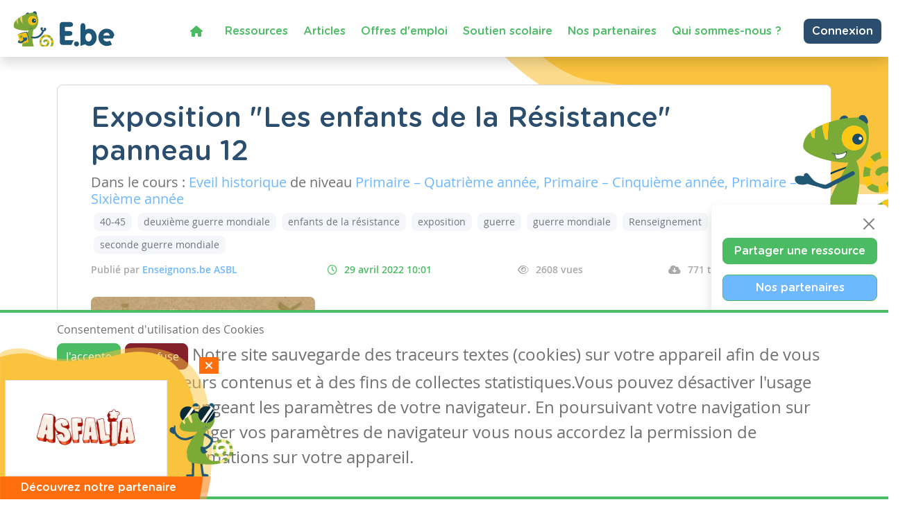

--- FILE ---
content_type: text/html; charset=utf-8
request_url: https://www.google.com/recaptcha/api2/anchor?ar=1&k=6LdVV3IcAAAAACraZeK1nL_L0H2Hm7WDPob9zAlT&co=aHR0cHM6Ly93d3cuZW5zZWlnbm9ucy5iZTo0NDM.&hl=en&v=PoyoqOPhxBO7pBk68S4YbpHZ&size=invisible&anchor-ms=20000&execute-ms=30000&cb=ll66nndniqmd
body_size: 48496
content:
<!DOCTYPE HTML><html dir="ltr" lang="en"><head><meta http-equiv="Content-Type" content="text/html; charset=UTF-8">
<meta http-equiv="X-UA-Compatible" content="IE=edge">
<title>reCAPTCHA</title>
<style type="text/css">
/* cyrillic-ext */
@font-face {
  font-family: 'Roboto';
  font-style: normal;
  font-weight: 400;
  font-stretch: 100%;
  src: url(//fonts.gstatic.com/s/roboto/v48/KFO7CnqEu92Fr1ME7kSn66aGLdTylUAMa3GUBHMdazTgWw.woff2) format('woff2');
  unicode-range: U+0460-052F, U+1C80-1C8A, U+20B4, U+2DE0-2DFF, U+A640-A69F, U+FE2E-FE2F;
}
/* cyrillic */
@font-face {
  font-family: 'Roboto';
  font-style: normal;
  font-weight: 400;
  font-stretch: 100%;
  src: url(//fonts.gstatic.com/s/roboto/v48/KFO7CnqEu92Fr1ME7kSn66aGLdTylUAMa3iUBHMdazTgWw.woff2) format('woff2');
  unicode-range: U+0301, U+0400-045F, U+0490-0491, U+04B0-04B1, U+2116;
}
/* greek-ext */
@font-face {
  font-family: 'Roboto';
  font-style: normal;
  font-weight: 400;
  font-stretch: 100%;
  src: url(//fonts.gstatic.com/s/roboto/v48/KFO7CnqEu92Fr1ME7kSn66aGLdTylUAMa3CUBHMdazTgWw.woff2) format('woff2');
  unicode-range: U+1F00-1FFF;
}
/* greek */
@font-face {
  font-family: 'Roboto';
  font-style: normal;
  font-weight: 400;
  font-stretch: 100%;
  src: url(//fonts.gstatic.com/s/roboto/v48/KFO7CnqEu92Fr1ME7kSn66aGLdTylUAMa3-UBHMdazTgWw.woff2) format('woff2');
  unicode-range: U+0370-0377, U+037A-037F, U+0384-038A, U+038C, U+038E-03A1, U+03A3-03FF;
}
/* math */
@font-face {
  font-family: 'Roboto';
  font-style: normal;
  font-weight: 400;
  font-stretch: 100%;
  src: url(//fonts.gstatic.com/s/roboto/v48/KFO7CnqEu92Fr1ME7kSn66aGLdTylUAMawCUBHMdazTgWw.woff2) format('woff2');
  unicode-range: U+0302-0303, U+0305, U+0307-0308, U+0310, U+0312, U+0315, U+031A, U+0326-0327, U+032C, U+032F-0330, U+0332-0333, U+0338, U+033A, U+0346, U+034D, U+0391-03A1, U+03A3-03A9, U+03B1-03C9, U+03D1, U+03D5-03D6, U+03F0-03F1, U+03F4-03F5, U+2016-2017, U+2034-2038, U+203C, U+2040, U+2043, U+2047, U+2050, U+2057, U+205F, U+2070-2071, U+2074-208E, U+2090-209C, U+20D0-20DC, U+20E1, U+20E5-20EF, U+2100-2112, U+2114-2115, U+2117-2121, U+2123-214F, U+2190, U+2192, U+2194-21AE, U+21B0-21E5, U+21F1-21F2, U+21F4-2211, U+2213-2214, U+2216-22FF, U+2308-230B, U+2310, U+2319, U+231C-2321, U+2336-237A, U+237C, U+2395, U+239B-23B7, U+23D0, U+23DC-23E1, U+2474-2475, U+25AF, U+25B3, U+25B7, U+25BD, U+25C1, U+25CA, U+25CC, U+25FB, U+266D-266F, U+27C0-27FF, U+2900-2AFF, U+2B0E-2B11, U+2B30-2B4C, U+2BFE, U+3030, U+FF5B, U+FF5D, U+1D400-1D7FF, U+1EE00-1EEFF;
}
/* symbols */
@font-face {
  font-family: 'Roboto';
  font-style: normal;
  font-weight: 400;
  font-stretch: 100%;
  src: url(//fonts.gstatic.com/s/roboto/v48/KFO7CnqEu92Fr1ME7kSn66aGLdTylUAMaxKUBHMdazTgWw.woff2) format('woff2');
  unicode-range: U+0001-000C, U+000E-001F, U+007F-009F, U+20DD-20E0, U+20E2-20E4, U+2150-218F, U+2190, U+2192, U+2194-2199, U+21AF, U+21E6-21F0, U+21F3, U+2218-2219, U+2299, U+22C4-22C6, U+2300-243F, U+2440-244A, U+2460-24FF, U+25A0-27BF, U+2800-28FF, U+2921-2922, U+2981, U+29BF, U+29EB, U+2B00-2BFF, U+4DC0-4DFF, U+FFF9-FFFB, U+10140-1018E, U+10190-1019C, U+101A0, U+101D0-101FD, U+102E0-102FB, U+10E60-10E7E, U+1D2C0-1D2D3, U+1D2E0-1D37F, U+1F000-1F0FF, U+1F100-1F1AD, U+1F1E6-1F1FF, U+1F30D-1F30F, U+1F315, U+1F31C, U+1F31E, U+1F320-1F32C, U+1F336, U+1F378, U+1F37D, U+1F382, U+1F393-1F39F, U+1F3A7-1F3A8, U+1F3AC-1F3AF, U+1F3C2, U+1F3C4-1F3C6, U+1F3CA-1F3CE, U+1F3D4-1F3E0, U+1F3ED, U+1F3F1-1F3F3, U+1F3F5-1F3F7, U+1F408, U+1F415, U+1F41F, U+1F426, U+1F43F, U+1F441-1F442, U+1F444, U+1F446-1F449, U+1F44C-1F44E, U+1F453, U+1F46A, U+1F47D, U+1F4A3, U+1F4B0, U+1F4B3, U+1F4B9, U+1F4BB, U+1F4BF, U+1F4C8-1F4CB, U+1F4D6, U+1F4DA, U+1F4DF, U+1F4E3-1F4E6, U+1F4EA-1F4ED, U+1F4F7, U+1F4F9-1F4FB, U+1F4FD-1F4FE, U+1F503, U+1F507-1F50B, U+1F50D, U+1F512-1F513, U+1F53E-1F54A, U+1F54F-1F5FA, U+1F610, U+1F650-1F67F, U+1F687, U+1F68D, U+1F691, U+1F694, U+1F698, U+1F6AD, U+1F6B2, U+1F6B9-1F6BA, U+1F6BC, U+1F6C6-1F6CF, U+1F6D3-1F6D7, U+1F6E0-1F6EA, U+1F6F0-1F6F3, U+1F6F7-1F6FC, U+1F700-1F7FF, U+1F800-1F80B, U+1F810-1F847, U+1F850-1F859, U+1F860-1F887, U+1F890-1F8AD, U+1F8B0-1F8BB, U+1F8C0-1F8C1, U+1F900-1F90B, U+1F93B, U+1F946, U+1F984, U+1F996, U+1F9E9, U+1FA00-1FA6F, U+1FA70-1FA7C, U+1FA80-1FA89, U+1FA8F-1FAC6, U+1FACE-1FADC, U+1FADF-1FAE9, U+1FAF0-1FAF8, U+1FB00-1FBFF;
}
/* vietnamese */
@font-face {
  font-family: 'Roboto';
  font-style: normal;
  font-weight: 400;
  font-stretch: 100%;
  src: url(//fonts.gstatic.com/s/roboto/v48/KFO7CnqEu92Fr1ME7kSn66aGLdTylUAMa3OUBHMdazTgWw.woff2) format('woff2');
  unicode-range: U+0102-0103, U+0110-0111, U+0128-0129, U+0168-0169, U+01A0-01A1, U+01AF-01B0, U+0300-0301, U+0303-0304, U+0308-0309, U+0323, U+0329, U+1EA0-1EF9, U+20AB;
}
/* latin-ext */
@font-face {
  font-family: 'Roboto';
  font-style: normal;
  font-weight: 400;
  font-stretch: 100%;
  src: url(//fonts.gstatic.com/s/roboto/v48/KFO7CnqEu92Fr1ME7kSn66aGLdTylUAMa3KUBHMdazTgWw.woff2) format('woff2');
  unicode-range: U+0100-02BA, U+02BD-02C5, U+02C7-02CC, U+02CE-02D7, U+02DD-02FF, U+0304, U+0308, U+0329, U+1D00-1DBF, U+1E00-1E9F, U+1EF2-1EFF, U+2020, U+20A0-20AB, U+20AD-20C0, U+2113, U+2C60-2C7F, U+A720-A7FF;
}
/* latin */
@font-face {
  font-family: 'Roboto';
  font-style: normal;
  font-weight: 400;
  font-stretch: 100%;
  src: url(//fonts.gstatic.com/s/roboto/v48/KFO7CnqEu92Fr1ME7kSn66aGLdTylUAMa3yUBHMdazQ.woff2) format('woff2');
  unicode-range: U+0000-00FF, U+0131, U+0152-0153, U+02BB-02BC, U+02C6, U+02DA, U+02DC, U+0304, U+0308, U+0329, U+2000-206F, U+20AC, U+2122, U+2191, U+2193, U+2212, U+2215, U+FEFF, U+FFFD;
}
/* cyrillic-ext */
@font-face {
  font-family: 'Roboto';
  font-style: normal;
  font-weight: 500;
  font-stretch: 100%;
  src: url(//fonts.gstatic.com/s/roboto/v48/KFO7CnqEu92Fr1ME7kSn66aGLdTylUAMa3GUBHMdazTgWw.woff2) format('woff2');
  unicode-range: U+0460-052F, U+1C80-1C8A, U+20B4, U+2DE0-2DFF, U+A640-A69F, U+FE2E-FE2F;
}
/* cyrillic */
@font-face {
  font-family: 'Roboto';
  font-style: normal;
  font-weight: 500;
  font-stretch: 100%;
  src: url(//fonts.gstatic.com/s/roboto/v48/KFO7CnqEu92Fr1ME7kSn66aGLdTylUAMa3iUBHMdazTgWw.woff2) format('woff2');
  unicode-range: U+0301, U+0400-045F, U+0490-0491, U+04B0-04B1, U+2116;
}
/* greek-ext */
@font-face {
  font-family: 'Roboto';
  font-style: normal;
  font-weight: 500;
  font-stretch: 100%;
  src: url(//fonts.gstatic.com/s/roboto/v48/KFO7CnqEu92Fr1ME7kSn66aGLdTylUAMa3CUBHMdazTgWw.woff2) format('woff2');
  unicode-range: U+1F00-1FFF;
}
/* greek */
@font-face {
  font-family: 'Roboto';
  font-style: normal;
  font-weight: 500;
  font-stretch: 100%;
  src: url(//fonts.gstatic.com/s/roboto/v48/KFO7CnqEu92Fr1ME7kSn66aGLdTylUAMa3-UBHMdazTgWw.woff2) format('woff2');
  unicode-range: U+0370-0377, U+037A-037F, U+0384-038A, U+038C, U+038E-03A1, U+03A3-03FF;
}
/* math */
@font-face {
  font-family: 'Roboto';
  font-style: normal;
  font-weight: 500;
  font-stretch: 100%;
  src: url(//fonts.gstatic.com/s/roboto/v48/KFO7CnqEu92Fr1ME7kSn66aGLdTylUAMawCUBHMdazTgWw.woff2) format('woff2');
  unicode-range: U+0302-0303, U+0305, U+0307-0308, U+0310, U+0312, U+0315, U+031A, U+0326-0327, U+032C, U+032F-0330, U+0332-0333, U+0338, U+033A, U+0346, U+034D, U+0391-03A1, U+03A3-03A9, U+03B1-03C9, U+03D1, U+03D5-03D6, U+03F0-03F1, U+03F4-03F5, U+2016-2017, U+2034-2038, U+203C, U+2040, U+2043, U+2047, U+2050, U+2057, U+205F, U+2070-2071, U+2074-208E, U+2090-209C, U+20D0-20DC, U+20E1, U+20E5-20EF, U+2100-2112, U+2114-2115, U+2117-2121, U+2123-214F, U+2190, U+2192, U+2194-21AE, U+21B0-21E5, U+21F1-21F2, U+21F4-2211, U+2213-2214, U+2216-22FF, U+2308-230B, U+2310, U+2319, U+231C-2321, U+2336-237A, U+237C, U+2395, U+239B-23B7, U+23D0, U+23DC-23E1, U+2474-2475, U+25AF, U+25B3, U+25B7, U+25BD, U+25C1, U+25CA, U+25CC, U+25FB, U+266D-266F, U+27C0-27FF, U+2900-2AFF, U+2B0E-2B11, U+2B30-2B4C, U+2BFE, U+3030, U+FF5B, U+FF5D, U+1D400-1D7FF, U+1EE00-1EEFF;
}
/* symbols */
@font-face {
  font-family: 'Roboto';
  font-style: normal;
  font-weight: 500;
  font-stretch: 100%;
  src: url(//fonts.gstatic.com/s/roboto/v48/KFO7CnqEu92Fr1ME7kSn66aGLdTylUAMaxKUBHMdazTgWw.woff2) format('woff2');
  unicode-range: U+0001-000C, U+000E-001F, U+007F-009F, U+20DD-20E0, U+20E2-20E4, U+2150-218F, U+2190, U+2192, U+2194-2199, U+21AF, U+21E6-21F0, U+21F3, U+2218-2219, U+2299, U+22C4-22C6, U+2300-243F, U+2440-244A, U+2460-24FF, U+25A0-27BF, U+2800-28FF, U+2921-2922, U+2981, U+29BF, U+29EB, U+2B00-2BFF, U+4DC0-4DFF, U+FFF9-FFFB, U+10140-1018E, U+10190-1019C, U+101A0, U+101D0-101FD, U+102E0-102FB, U+10E60-10E7E, U+1D2C0-1D2D3, U+1D2E0-1D37F, U+1F000-1F0FF, U+1F100-1F1AD, U+1F1E6-1F1FF, U+1F30D-1F30F, U+1F315, U+1F31C, U+1F31E, U+1F320-1F32C, U+1F336, U+1F378, U+1F37D, U+1F382, U+1F393-1F39F, U+1F3A7-1F3A8, U+1F3AC-1F3AF, U+1F3C2, U+1F3C4-1F3C6, U+1F3CA-1F3CE, U+1F3D4-1F3E0, U+1F3ED, U+1F3F1-1F3F3, U+1F3F5-1F3F7, U+1F408, U+1F415, U+1F41F, U+1F426, U+1F43F, U+1F441-1F442, U+1F444, U+1F446-1F449, U+1F44C-1F44E, U+1F453, U+1F46A, U+1F47D, U+1F4A3, U+1F4B0, U+1F4B3, U+1F4B9, U+1F4BB, U+1F4BF, U+1F4C8-1F4CB, U+1F4D6, U+1F4DA, U+1F4DF, U+1F4E3-1F4E6, U+1F4EA-1F4ED, U+1F4F7, U+1F4F9-1F4FB, U+1F4FD-1F4FE, U+1F503, U+1F507-1F50B, U+1F50D, U+1F512-1F513, U+1F53E-1F54A, U+1F54F-1F5FA, U+1F610, U+1F650-1F67F, U+1F687, U+1F68D, U+1F691, U+1F694, U+1F698, U+1F6AD, U+1F6B2, U+1F6B9-1F6BA, U+1F6BC, U+1F6C6-1F6CF, U+1F6D3-1F6D7, U+1F6E0-1F6EA, U+1F6F0-1F6F3, U+1F6F7-1F6FC, U+1F700-1F7FF, U+1F800-1F80B, U+1F810-1F847, U+1F850-1F859, U+1F860-1F887, U+1F890-1F8AD, U+1F8B0-1F8BB, U+1F8C0-1F8C1, U+1F900-1F90B, U+1F93B, U+1F946, U+1F984, U+1F996, U+1F9E9, U+1FA00-1FA6F, U+1FA70-1FA7C, U+1FA80-1FA89, U+1FA8F-1FAC6, U+1FACE-1FADC, U+1FADF-1FAE9, U+1FAF0-1FAF8, U+1FB00-1FBFF;
}
/* vietnamese */
@font-face {
  font-family: 'Roboto';
  font-style: normal;
  font-weight: 500;
  font-stretch: 100%;
  src: url(//fonts.gstatic.com/s/roboto/v48/KFO7CnqEu92Fr1ME7kSn66aGLdTylUAMa3OUBHMdazTgWw.woff2) format('woff2');
  unicode-range: U+0102-0103, U+0110-0111, U+0128-0129, U+0168-0169, U+01A0-01A1, U+01AF-01B0, U+0300-0301, U+0303-0304, U+0308-0309, U+0323, U+0329, U+1EA0-1EF9, U+20AB;
}
/* latin-ext */
@font-face {
  font-family: 'Roboto';
  font-style: normal;
  font-weight: 500;
  font-stretch: 100%;
  src: url(//fonts.gstatic.com/s/roboto/v48/KFO7CnqEu92Fr1ME7kSn66aGLdTylUAMa3KUBHMdazTgWw.woff2) format('woff2');
  unicode-range: U+0100-02BA, U+02BD-02C5, U+02C7-02CC, U+02CE-02D7, U+02DD-02FF, U+0304, U+0308, U+0329, U+1D00-1DBF, U+1E00-1E9F, U+1EF2-1EFF, U+2020, U+20A0-20AB, U+20AD-20C0, U+2113, U+2C60-2C7F, U+A720-A7FF;
}
/* latin */
@font-face {
  font-family: 'Roboto';
  font-style: normal;
  font-weight: 500;
  font-stretch: 100%;
  src: url(//fonts.gstatic.com/s/roboto/v48/KFO7CnqEu92Fr1ME7kSn66aGLdTylUAMa3yUBHMdazQ.woff2) format('woff2');
  unicode-range: U+0000-00FF, U+0131, U+0152-0153, U+02BB-02BC, U+02C6, U+02DA, U+02DC, U+0304, U+0308, U+0329, U+2000-206F, U+20AC, U+2122, U+2191, U+2193, U+2212, U+2215, U+FEFF, U+FFFD;
}
/* cyrillic-ext */
@font-face {
  font-family: 'Roboto';
  font-style: normal;
  font-weight: 900;
  font-stretch: 100%;
  src: url(//fonts.gstatic.com/s/roboto/v48/KFO7CnqEu92Fr1ME7kSn66aGLdTylUAMa3GUBHMdazTgWw.woff2) format('woff2');
  unicode-range: U+0460-052F, U+1C80-1C8A, U+20B4, U+2DE0-2DFF, U+A640-A69F, U+FE2E-FE2F;
}
/* cyrillic */
@font-face {
  font-family: 'Roboto';
  font-style: normal;
  font-weight: 900;
  font-stretch: 100%;
  src: url(//fonts.gstatic.com/s/roboto/v48/KFO7CnqEu92Fr1ME7kSn66aGLdTylUAMa3iUBHMdazTgWw.woff2) format('woff2');
  unicode-range: U+0301, U+0400-045F, U+0490-0491, U+04B0-04B1, U+2116;
}
/* greek-ext */
@font-face {
  font-family: 'Roboto';
  font-style: normal;
  font-weight: 900;
  font-stretch: 100%;
  src: url(//fonts.gstatic.com/s/roboto/v48/KFO7CnqEu92Fr1ME7kSn66aGLdTylUAMa3CUBHMdazTgWw.woff2) format('woff2');
  unicode-range: U+1F00-1FFF;
}
/* greek */
@font-face {
  font-family: 'Roboto';
  font-style: normal;
  font-weight: 900;
  font-stretch: 100%;
  src: url(//fonts.gstatic.com/s/roboto/v48/KFO7CnqEu92Fr1ME7kSn66aGLdTylUAMa3-UBHMdazTgWw.woff2) format('woff2');
  unicode-range: U+0370-0377, U+037A-037F, U+0384-038A, U+038C, U+038E-03A1, U+03A3-03FF;
}
/* math */
@font-face {
  font-family: 'Roboto';
  font-style: normal;
  font-weight: 900;
  font-stretch: 100%;
  src: url(//fonts.gstatic.com/s/roboto/v48/KFO7CnqEu92Fr1ME7kSn66aGLdTylUAMawCUBHMdazTgWw.woff2) format('woff2');
  unicode-range: U+0302-0303, U+0305, U+0307-0308, U+0310, U+0312, U+0315, U+031A, U+0326-0327, U+032C, U+032F-0330, U+0332-0333, U+0338, U+033A, U+0346, U+034D, U+0391-03A1, U+03A3-03A9, U+03B1-03C9, U+03D1, U+03D5-03D6, U+03F0-03F1, U+03F4-03F5, U+2016-2017, U+2034-2038, U+203C, U+2040, U+2043, U+2047, U+2050, U+2057, U+205F, U+2070-2071, U+2074-208E, U+2090-209C, U+20D0-20DC, U+20E1, U+20E5-20EF, U+2100-2112, U+2114-2115, U+2117-2121, U+2123-214F, U+2190, U+2192, U+2194-21AE, U+21B0-21E5, U+21F1-21F2, U+21F4-2211, U+2213-2214, U+2216-22FF, U+2308-230B, U+2310, U+2319, U+231C-2321, U+2336-237A, U+237C, U+2395, U+239B-23B7, U+23D0, U+23DC-23E1, U+2474-2475, U+25AF, U+25B3, U+25B7, U+25BD, U+25C1, U+25CA, U+25CC, U+25FB, U+266D-266F, U+27C0-27FF, U+2900-2AFF, U+2B0E-2B11, U+2B30-2B4C, U+2BFE, U+3030, U+FF5B, U+FF5D, U+1D400-1D7FF, U+1EE00-1EEFF;
}
/* symbols */
@font-face {
  font-family: 'Roboto';
  font-style: normal;
  font-weight: 900;
  font-stretch: 100%;
  src: url(//fonts.gstatic.com/s/roboto/v48/KFO7CnqEu92Fr1ME7kSn66aGLdTylUAMaxKUBHMdazTgWw.woff2) format('woff2');
  unicode-range: U+0001-000C, U+000E-001F, U+007F-009F, U+20DD-20E0, U+20E2-20E4, U+2150-218F, U+2190, U+2192, U+2194-2199, U+21AF, U+21E6-21F0, U+21F3, U+2218-2219, U+2299, U+22C4-22C6, U+2300-243F, U+2440-244A, U+2460-24FF, U+25A0-27BF, U+2800-28FF, U+2921-2922, U+2981, U+29BF, U+29EB, U+2B00-2BFF, U+4DC0-4DFF, U+FFF9-FFFB, U+10140-1018E, U+10190-1019C, U+101A0, U+101D0-101FD, U+102E0-102FB, U+10E60-10E7E, U+1D2C0-1D2D3, U+1D2E0-1D37F, U+1F000-1F0FF, U+1F100-1F1AD, U+1F1E6-1F1FF, U+1F30D-1F30F, U+1F315, U+1F31C, U+1F31E, U+1F320-1F32C, U+1F336, U+1F378, U+1F37D, U+1F382, U+1F393-1F39F, U+1F3A7-1F3A8, U+1F3AC-1F3AF, U+1F3C2, U+1F3C4-1F3C6, U+1F3CA-1F3CE, U+1F3D4-1F3E0, U+1F3ED, U+1F3F1-1F3F3, U+1F3F5-1F3F7, U+1F408, U+1F415, U+1F41F, U+1F426, U+1F43F, U+1F441-1F442, U+1F444, U+1F446-1F449, U+1F44C-1F44E, U+1F453, U+1F46A, U+1F47D, U+1F4A3, U+1F4B0, U+1F4B3, U+1F4B9, U+1F4BB, U+1F4BF, U+1F4C8-1F4CB, U+1F4D6, U+1F4DA, U+1F4DF, U+1F4E3-1F4E6, U+1F4EA-1F4ED, U+1F4F7, U+1F4F9-1F4FB, U+1F4FD-1F4FE, U+1F503, U+1F507-1F50B, U+1F50D, U+1F512-1F513, U+1F53E-1F54A, U+1F54F-1F5FA, U+1F610, U+1F650-1F67F, U+1F687, U+1F68D, U+1F691, U+1F694, U+1F698, U+1F6AD, U+1F6B2, U+1F6B9-1F6BA, U+1F6BC, U+1F6C6-1F6CF, U+1F6D3-1F6D7, U+1F6E0-1F6EA, U+1F6F0-1F6F3, U+1F6F7-1F6FC, U+1F700-1F7FF, U+1F800-1F80B, U+1F810-1F847, U+1F850-1F859, U+1F860-1F887, U+1F890-1F8AD, U+1F8B0-1F8BB, U+1F8C0-1F8C1, U+1F900-1F90B, U+1F93B, U+1F946, U+1F984, U+1F996, U+1F9E9, U+1FA00-1FA6F, U+1FA70-1FA7C, U+1FA80-1FA89, U+1FA8F-1FAC6, U+1FACE-1FADC, U+1FADF-1FAE9, U+1FAF0-1FAF8, U+1FB00-1FBFF;
}
/* vietnamese */
@font-face {
  font-family: 'Roboto';
  font-style: normal;
  font-weight: 900;
  font-stretch: 100%;
  src: url(//fonts.gstatic.com/s/roboto/v48/KFO7CnqEu92Fr1ME7kSn66aGLdTylUAMa3OUBHMdazTgWw.woff2) format('woff2');
  unicode-range: U+0102-0103, U+0110-0111, U+0128-0129, U+0168-0169, U+01A0-01A1, U+01AF-01B0, U+0300-0301, U+0303-0304, U+0308-0309, U+0323, U+0329, U+1EA0-1EF9, U+20AB;
}
/* latin-ext */
@font-face {
  font-family: 'Roboto';
  font-style: normal;
  font-weight: 900;
  font-stretch: 100%;
  src: url(//fonts.gstatic.com/s/roboto/v48/KFO7CnqEu92Fr1ME7kSn66aGLdTylUAMa3KUBHMdazTgWw.woff2) format('woff2');
  unicode-range: U+0100-02BA, U+02BD-02C5, U+02C7-02CC, U+02CE-02D7, U+02DD-02FF, U+0304, U+0308, U+0329, U+1D00-1DBF, U+1E00-1E9F, U+1EF2-1EFF, U+2020, U+20A0-20AB, U+20AD-20C0, U+2113, U+2C60-2C7F, U+A720-A7FF;
}
/* latin */
@font-face {
  font-family: 'Roboto';
  font-style: normal;
  font-weight: 900;
  font-stretch: 100%;
  src: url(//fonts.gstatic.com/s/roboto/v48/KFO7CnqEu92Fr1ME7kSn66aGLdTylUAMa3yUBHMdazQ.woff2) format('woff2');
  unicode-range: U+0000-00FF, U+0131, U+0152-0153, U+02BB-02BC, U+02C6, U+02DA, U+02DC, U+0304, U+0308, U+0329, U+2000-206F, U+20AC, U+2122, U+2191, U+2193, U+2212, U+2215, U+FEFF, U+FFFD;
}

</style>
<link rel="stylesheet" type="text/css" href="https://www.gstatic.com/recaptcha/releases/PoyoqOPhxBO7pBk68S4YbpHZ/styles__ltr.css">
<script nonce="wM2QeWlK8OZwCQ7tUoJZPg" type="text/javascript">window['__recaptcha_api'] = 'https://www.google.com/recaptcha/api2/';</script>
<script type="text/javascript" src="https://www.gstatic.com/recaptcha/releases/PoyoqOPhxBO7pBk68S4YbpHZ/recaptcha__en.js" nonce="wM2QeWlK8OZwCQ7tUoJZPg">
      
    </script></head>
<body><div id="rc-anchor-alert" class="rc-anchor-alert"></div>
<input type="hidden" id="recaptcha-token" value="[base64]">
<script type="text/javascript" nonce="wM2QeWlK8OZwCQ7tUoJZPg">
      recaptcha.anchor.Main.init("[\x22ainput\x22,[\x22bgdata\x22,\x22\x22,\[base64]/[base64]/UltIKytdPWE6KGE8MjA0OD9SW0grK109YT4+NnwxOTI6KChhJjY0NTEyKT09NTUyOTYmJnErMTxoLmxlbmd0aCYmKGguY2hhckNvZGVBdChxKzEpJjY0NTEyKT09NTYzMjA/[base64]/MjU1OlI/[base64]/[base64]/[base64]/[base64]/[base64]/[base64]/[base64]/[base64]/[base64]/[base64]\x22,\[base64]\\u003d\x22,\x22wr82dcK5XQ/[base64]/Ch8KPw6RYTTYuIsOSwrDDnwbDqcOwMnzDuzNgAydfwoLCmhQ4wqwTeUfCnsODwoPCohrCkBnDgx45w7LDlsKjw4ohw75VWVTCrcKqw5nDj8OwS8O8HsOVwrtfw4g4Tj7DksKJwqvCiDAaRVzCrsOod8KAw6RbwpjCjVBJIsOuIsK5aHfCnkIOAn/DqlvDocOjwpU+esKtVMKow6t6F8KnMcO9w6/Cv1PCkcO9w5E7fMOlcx0uKsOQw53Cp8Ovw7PCjUNYw5dlwo3Cj0AQKDxFw5nCgizDkGsNZAQEKhl1w7jDjRZEHxJaTcKMw7gsw67Ci8OKTcOFwoVYNMKUEMKQfGBww7HDrz7DpMK/wpbCvU3Dvl/DmjALaA4HewANV8KuwrZnwrtGIzUfw6TCrQNBw63CiUVDwpAPHkjClUYrw5fCl8Kqw4lCD3fCnGXDs8KNJcKpwrDDjEMvIMK2woXDlsK1I0w1wo3CoMOwZ8OVwo7DrA7DkF0cfMK4wrXDrMO/YMKWwqF/w4UcNV/CtsKkAgx8KiTCjUTDnsKww77CmcOtw4fCs8OwZMK+wrvDphTDsjTDm2I4woDDscKtYMK7EcKeOUMdwrMTwro6eALDggl4w7zCoDfCl092wobDjS/DjUZUw6/DomUOw5Yrw67DrBjCoiQ/w73CsnpjNlptcX7DmCErK8OkTFXCgMOgW8OcwqB+DcK9wq3CtMOAw6TCvC/CnngGBiIaGmc/w6jDrBFbWCnCkWhUwpPCuMOiw6ZVA8O/[base64]/[base64]/DuxYaPMOxbkB7WiHDpWnDpQU8wo4QwoQTVsKxw6lJwpUpwr1MXcOrdjYQNgHCm2LDsgsPcggCdyDDiMKPw5Ebw6DDsMOSw4VtwonCmMK7GjlUwprCoCLCoXpDcMOXZcKSwqnCg8KAwofCmMOReH7DoMOZRVnDqCVsOVhPw7NlwoUlw5/Cs8KSwp3CicKnwrMtax7DimMow4HCpsKNR31zw7kfw6Blw5jCv8Kgw5HDmcKvTjVPwpcfwodoS1fCr8Kcw54dwpBQwodVdTDDhcKcFQI7Jj/ChsKpAsO8wovDssObbsKIw6cPA8KNwo84wobCqcKTeEV4wqAjw5ddw68iw5PDjsKoZ8KmwqJXUzXCkHUtw7UTVjMnwrt3w6TDk8Oew6XDucKow5Q/wqhDPnTDjsK3wqTDhUjCscO7QsKiw4DCiMKIDsOIEsOHehLDk8KJGlzDqcKnD8OzRGXCs8OCSMODw5ULWMKCw7vCryl7wq0ifzQSwr7Dj1zDjsOLwpXDqsKIHEVvw5LDi8OZwpnCsSbChyFCwq5WSsOjd8OBwqrClcKiwpzCrEbCpsOCLcKjO8Kuwo/[base64]/[base64]/woVXwr5sAFpewpTCn8KPF8OsaXjDsWcWwq3DtsOvw5LDhkNuw5TDu8KodMKrXwVwex/DjFkCT8K/wovDh2IKNFhCUyvChWrDnTo3woY3HXzCthfDi2J/OsOKw4LCs0TDssO7bCprw7RhUEFKw4rDhMOIw5gPwqUAw7NHwqjDmwUzXXTCtGcKQ8K2SMKcwpHDrhnCnRzCmAgKeMKTwo5BIzzCksO3wrzCiQTChsO4w7HDu399OB7DkDLDjMKJwo4pw5bChVAywpDDvE96w6TDnU5tNcKSXsO/JsOGwpNbw67DrcOSMnPDpBfDkyvDi23DslzDtk3ClynCjsKHMMKMGMKaPsKmdFLCkltbw6rDh2wjOVoHPQLDllPCpx/Cq8ONUUNiwopLwrpCw4LDj8OVfEczw4PCq8KcwqDDgMOIwrXDg8OCV2bCsQcTMMKvwp3Dh30rwp0CWC/CrA9Tw5TCqcKLawnCrcKDZ8O+w5TCqh88bMKbwrfCqwMZB8Oqwo4awpdNw6/[base64]/Dj2rCo8KkworDkMOdw6VuEgdQw47CvsKfV8KNwpxqw6jCtcKpw5vDv8KjOsOaw5/CkUsNw5AFGicuw70wecOOR3x9w6A0wq/Ckjo9w7bCocKmGCEMcinDvTXCn8O+w5fCscKJwoNGOWcRwqvDtj/DnMKASVohwovCksKvw5UnHWIRw5rDv1DCpMKQwrN2G8K+TcKBwr3CsXPDssOYwqRowpY/IcONw6scUcK9w53CtsK2woHCjxnDncOHwp8XwrZowqY2Y8OYw55twpHCrR1iIlvDv8Ofw5N8YjUEw5TDoBfDhcKiw5oqw7XDhhjDmidIFlDCnXHDnGYRHmvDvgfDicKXwqfCksKrw65TZsO/ZMO4w6rDvQjCjUnCqhXDghXDjmXCtMOUw5djw5Fmw5Q0PXrCkMKcw4DCpcKKw6rDoyHDocKkw6pGNQMcwqMNw4k3YhrCosO4w7UXw6dnbDfDqMKnesKAaV4HwpFuan3CsMKAw5jDk8KFGmbClATCpsO0JMK+IcK1wpLDmsKSG0pTwr/CocKTOMKcG2nDqnrCpcOyw6kOPU3DsQbCs8ORw4nDnEkDacODw5pdw54qwpZQWRtQKU4Zw57DhBYEEcOVw7RCwoBFwrHCtsKcw6fDsF0uwqonwrERTB1Zwolfw4cYwpvDjjUqw6HCtsOGw7hkMcOtc8OtwpEcwrfDkTnDhsOtw6/[base64]/ScKewozCtMOQe8ObfEjCtE0wTxBGTwfChTrCr8KdVU8RwpfDnnQ1wpLDgcKQw7nClMObA1LCiBPDsQLDl09Ja8OFIU0nwqDCuMKbC8OXOz4XVcKrwqQPw6LDlMOrTsKCT2/DuRXCvsK0N8KsMsKBwpwywqHCjS8ObsKWw7A1woZwwpRxw7RIw5I/wpfDpsKxRX7CkEpQRHjCvQ7CuUE8BA8Vw5A2w6jDkMODw6gtVMKSKUhnOMO5FcKyC8KvwoR4wpEObMO1O2tpwrXClsOrwp/DkXJ6ZHvCiTJ7OcKLTk/Ckh3DnV/CqMKUWcOKw4zCu8O5dsONV0LCrMOmwrtTw647esORwp/[base64]/wow1a8KVVsOWY8KyRH3CtsOvw41Gw7LDjMOxw5HDq8OQZgvDtcKSBMOaAMKPXn3DtwXDnMO6w4TCv8OXw6N5wrzDmMOAw6HCmsOLBn12O8Kewq1nw6/[base64]/Ck1XCkgnDjMKXB8Kvwr51w606c2Mowp3CmGAcw74KFwVkwpdyLcKzPjLCmEFIwq0KZcOhKcKrwp8+w4vDpMKyUsOrNsOCKXk3w73DpsKTQlhNXMKDwrdowqbDoijDin/DusK/wrZLazswZm0vwpZzw7Qdw4Vjw5d5NUcsMXnChh8mw55twpJrw6HClsOZw7LDkivCvMK1JhfDrg3DtsKywq9Nwo83YTLCgcK4GV94TEB7MT/DnR4zw4LDp8OiEsO5ecK6eSYPw5glwq/CusOwwrdkTcOJwrZ7JsKew408wpQ9ezNkw6DCgsO0w6rCosK7f8O3w58YwonDqsO2w61gwoI5wpHDq0oVNxjDlsKDUcKOw614Y8OxesK0QDPDqMOMFWw/wpnCuMO9YsK/[base64]/DnlhjesOEbALDnW9vw6/Cm8KWQS/Dq1Z9w7bClxnCsHpSPl/Clk5wFS9QO8OOw5PCgwTCkcK/SVcZwqp/[base64]/DmMOEwr0LwpLChMOTcDlOSMKqw4fDjDbDtTzCiTjCl8KROFZiAFwcYH1Dwrghw4VXwqvCp8Krwol0wofDmhjCk1jDsiw9KsK2Ty5JXcOTIsKJwonCpcKAN2cBw5zDr8OFw49cwrbDksKMd0rDhsK5RQHDhEc/wqwHQ8KLVRBdw6QOwqQAwr3CrBnDmDtgw5PCvMKXw4xXBcOdwrHDv8OFwp3DvXvDtHhqUBvDusOLZglowrhgwo1Aw5HDqA97GsKKV1IzTHHCgcK7wpDDnGVUwpEGIWglBX5Pw79XTBArw6luw5o/[base64]/CicO+AyXDgzPCv8Oxwr4KMQU/w4F9wrttw53DjCXDl3BwBcO7dicMwqDCjzfClcOuK8KkLMOwJ8KmwoTDjcK1wqNFFSssw5XDjMO0wrTDl8Khw4BzasOLacKCw4FSwqfCgiLDu8KBwpzCpWDDkw5bHQvCqsKKw7pVwpXDm2zCl8KKW8KFKsOlw67Ds8OnwoNzwoDDomnCr8KLw6/Dk2bCn8K8dcORBsOmNQ/CscKlbcO2GkZVwqFiw7HDml/[base64]/eMKfVXRpRA/[base64]/w5c7VFFAwrPDv1rCnsOrw4ICwqTDusOlwpfDoAJ+JW7DmMK3EsKewoTCgsKfwqQqw77CgMK2dVbCgcK2PDzCosKdMAnClR7CpcOyfi3CvRfDh8KJw6tXFMOFZsK/A8KGDUvDvMO5RMOGCcK2d8KXwrDClsKoA0osw7XCkcOdGXvCssOtM8KfCMOywphqwrlhWcOIw6/DncOgfsOZNgHCuE3CnMODwrQkwoFxwpNfwprCrXjDmzbChH3ChhvDhcOPf8KKwr3CtsOKwpzDnMO3w5zDuGAKKcOuU3HDkCBqw4HCnHMMw4tbPFjCsUjCt1zCnMOuYsOpIMOCQcOaa0BcHC46wrV9C8Kaw6TCqnoDw5Uaw6/Do8KSZcKQw71kw7/CmT3CnDs7KyfDjA/CiT88wrNKwrdTbkPCrMKhw6bCjsK1wpQHw77DocKNw7xawptfS8OuKMOiEcK9QcOYw5jCi8OTw7/DosKVBWAzMSt8wqfDq8KrFHfChE95VsODHMOlw5TCgcKlMMO0csK/wqnDlcO8wonCjMO7G2AMw4RMwpFAPcOeGcK/esOQw7obacKVDxDDvW7Dn8KnwqgvXUbClD3DpcKEPsKdfsOSK8ONwr5zA8Kvbxd+a3jDrWjDtsKAw7NiPkXDgTRPfSMgeUseJ8OKwqXCq8KmcsOHEkwKEEnCjsOAa8OuCsOYwrcbe8O5wql7AsKdwr8pPy9ULVAmKGR+bsOeMkrCk0vDshAIw6YGwobCkcO/D24Xw7FsXsKaw7jCo8Kbw5HCjMO7w7vDucKpHcO/[base64]/DucKXIj/CpTtIwrcVQsOnwr/[base64]/DgXfCkMOEwpV0w6g/wp3DgMOuFcK0w5EgwqHCjWnCsy9uw7DCgAjCsjXCvcO6KMOYRMOLKlhlwq9gwowJwq7DkgQcYEwJw6s2BMK4MVALwq/Cp2sFEyvCvsOEbsOuw5Fjw5rCh8ONU8O/w4zCosKETlLChMKUbMOCw4HDnEpPwqsYw5jDjcKjRlFUwp3DnTtTw53Dn3XDnj8BRivCpsKcw7HDrAdTw4/[base64]/[base64]/w6rCj8KkYSksJhQ4w4Rcw7whwq3CrVPCh8KjwqcUJMK/wqnCi37CkhHDv8KnTRDDnTNOKRHDmsKzbSl4ZyfCu8Ozfhd5Z8OZw70NNsKdw6jDijjDsU46w51aPgNCw74af1/[base64]/w58hw5Iiwp/DiMOTwogqc2DDhcKPKWvDjlgFwqUJw7HDm8Klc8KBw5F2wqHCtmFMGMOlw5XDqH3DrCzDgcKEw71hwpxCCV9lwo3DtMKgw5fCiAF6w73CuMK3wpcYThtdwrDDojnCnyNvw67DtQHDjy0Bw4vDnCbCllgNw6PCjzfDgMK2DMOuWsO8wovDkx/CnMO7esOUSFpOwrHDl0DDksKgwqjDusKJfMKJwq3DsXliMcK7w5/[base64]/wqwNH25rwrBmFiLCi1hrCgpfXjsKImbDmMOZwr7CncO4csO8JkzCtiDCicO/[base64]/ClMK2wrnDsMKzW8O7DcOuw4fDnMK/eGNGwpRHw6tpXXsFw7zCgB7CvgxQVcOBw4duEm02wrTClMOEAEfDmXQMOxNCVcKURMK3wqXDr8Ktw5xDVMOuwpPCkcOMw6s0dBkJbcOowpZnZ8OxWBXCpwDDtWEUKsOzwp/Dqw0BU1tcw7vDo0cVwpLDm3cwSloDM8KEWitCwrXCmm/CkMKDT8Knw57Ch2xNwr1RSXcxDTHCq8O/wo5hwrHDlsKcCFRQTMOfaQHCmm3DssKKPkNQF03Cj8KBDSdfYBA0w7sfw5nDlx7Dj8OEAMOIXFPDrcOhETbCj8KoURk/w7nCmFLDksOtworDnsKKwqYqw63DlcO3XB3Cm3zDkXskwp07w4PClmxhwpDCoRPDizd+w6DDrjwhHcObw7/CuwTDpmFgwpovwo/[base64]/Dtx3CrDpJw4zDv8KEwpDCuMKIwpLDmj3DrTnDvMKDSMK7w73CtMK0AcKWw5DCnyhrwosWbMK/w7sgw6xIwqzCisOgOMOxwpN6wrceYy/DssOZwpfDkRAmwqnDgsKnNsOzwpRswp/Diy/DuMKiw6/Dv8KocBDClz3DisOdw4wCwoTDhMK9wphyw5caDF/DnhrCoWfDocKLCsKRw4x0OEnCuMOtw6B5GQnDgsKow4DDhwzCscOow7TDp8KEUEp0B8KUKATCkcOkwqEsDsOrwo0WwpE3wqXCh8OTEDTChsKPbnU2TcOMwrd8Snc2ChnCgwLDrl5aw5Vvwp4lDT43MsOpwpZUHwDCtS/DjjcwwosKABfDiMOzf1bDn8KrJULCncKBwqVRIHR7UhoWIxrCjcOpw6LDp0nCs8OXaMOkwqIiwoAVUsOXwqNDwqjCncOCN8K2w5Jrwpx6Y8OjHMOhw7YkAcKxCcOZwrN+wp0obS9MRGsbbMKSwq/DjyrDr14NDXnDn8K4wo/DlMODw6vDh8KAAXIiw5ETLMOyLEXDqsKxw48Rw4PClMOBJMONwonDrlZPwqDCtcONw4tnADh6wpPDr8KQUipHWEHDvMOOwqDDjS1ZFcKUwq7DrcOcwo/DtsKmMQvCqH/DrMOVT8OXw6pMLBYKUQXDo09+wr/Djnd/acO2wqPCh8OJdQAewq94wqzDujvDhWYNwolTbsO6LjdRwp7DlhrCvQ1AcUTCnwhzfcKMM8Kdwr7Dg0g0woFZQcODw47CkMK+VMKRw5DChcKhw611wqJ+TcK0wonDgMKuIRRpScO3QcOWHcOCw6VvfWYCwo8sw5FrezY+bBrDtFw6FMK7MyweW3x8w7VzOsK/[base64]/[base64]/[base64]/GsOFw47DjzMxTgrCqWnCksO3EcORw6TDv8OUTRYrOj16UgjCjkXCsUbDiS1Hw5AKw6pqw6xVWAIbGcKdRixSwrNLPy7Cq8KNVk3CrMOFFcK+esOow4/CnMKSw4pnw5IWwqwcTcOASsKNw5vCt8OdwoYTJMKNwq9Xwr/[base64]/CkXXCqBLDqEYLb8ORFmYfHkLCkBdZcC4zwrbCusOYN0dvTRXCh8Oqwrh4LgIdCQfCjcOTwq3DlMKvwovCthnCocOXwpzCqAslwoLCm8K5wqvDrMOKDWXDuMKaw512w58FworChsOow5x3w7JXMgZ1H8ONACLCtyrDm8OwacOVaMKxw4TDkMK/JcOjw7AbHcOvFELCjCY1w5YUQcOmXMKyfkgEw78NOMK0TzTDgMKXDw7DtMKJNMOVeUbCg1lXOinCgBvCpXIYL8OyZlp1w4fCjAjCnsOlwrAuw5dPwq/DtMO6w6hdXmjDicOrwoDDlG/CjsKPfMKBwrLDtRrCnEvDs8OSwojDljhTQsK9OiXDvgPCq8OKw7LChTgAdkTCjGfDk8ONKMK8w7PConrCo2/[base64]/DoGdKGsKVBjZuD8KmLcKMYRY3DlNZDMO/w6R7w4dIwrjCmsOsE8OHwppCw5fDnUtdw51jSMKYwoIfOHozw7xRFMOMw511BMKlwoPDssOVw50Jwo4ywqVGAn8aEMKKwrMgIcOYw4PDl8KEw69HfsKvHzZRwoM7Z8KEw7nDtDU1wrrDhlknwrA1wrPDrsO7wpbCvsKOw7PDrhJEwrDCsRoBcSfDnsKIw70jNGlnDE/CoRDCuGBRw5Z8w7zDt1w+wpbCjzfDo2fCosK7fSDDlV/DgkURQkjDscOxehFRw6fDownDnDPDqA5LwoLCjsOLwrfDlT1lw6cPdMOVbcOPw6nChcO0c8O7SsKNwqPDkcK8DcOKEsOOCcOCwq7CgMORw6FRwpXCvQs5w6J9wpQawrl4w5TDoE/DlBzDjMOSwpTCu28Jwo3DkMOwJ3ZQwrjDvH7DknTCgDjDunQTw5A2wqRaw6oNMDVYFHJhfcKqIMOfwqEiw7XCshZDcz8sw4XDr8KjEcKCAhI0wqbDn8OAw7/DnMOUw5gyw4TDgMKwIcKyw4jDtcO7QjF5w4LCtDXDhWDCmUjDoRXDqnXChno0X3o/w5RGwoDDjHVqwr7CocOlwpXDscOcwpcXwrYoNMK6woRRC3M0wrxSYsOywrtAw6wYCFQXw4ZDUQ/Cv8ODEzpUw7PDnCTCocKawofCiMOswrvCnsO/QsKcAMKKw6oABjMYJhzDisOKVcOVeMO0NcKmw67ChQLCqgnCkwx6XQ1rQcKlBzDChzLCm0rDhcOjNcOEIcOywqg3eF7DpcKlw43Dp8KDJsKUwrlJw4PCg0fCviJ9Nm5ewoDDosOHw6rCg8KLwrBmwoNtEcKMJVfCocKHw7pvw7XCoVbCtwJgw5LDkmZgc8K+w6/Cp0pNwp4JPcKtw5BcLSNpcyhOecOmWnEqZcOwwp8XRStjw4ZxwrfDvsK+Z8OFw6TDrRXDusKdHMK/woEkYMKRw6J6wpUpVcO2f8OVaUXCuSzDtkTCj8KYdsOQwrZ7YcK3w6g+RsOhJ8KNQCfDksKeDj3CgArDgsKfXwjDiA43w7YqwrLDmcOiBTLCoMKgw4lZwqXCul3DumXCicO/[base64]/Cp05fbzjDt8K4RQbCryZjAcOSw4XDo8K8flDDm0/CtMKOFMOtIU7DssKYMcOqwr7DkkROw7TCgcOGe8KCQ8OTwrjCmARORTXDvyjChTBrw48pw5bCnsKqKMKFecOCw5sUI25owozClsO/wqXCtsK+wpF5FzxmXcOuA8K3wpV7XTV6wpdZw7XDpsOEw7MQw4PDszcww4/CukE+wpTDnMKWI2jDtMOVwp1Nw6TDjjHCjV/DhMKbw4pQwojCglzDscOEw5YPDMOdVHLDgsKKw5FfOcOCOcK8wqBlw64hOsObwolyw68xDxDCthcTwr5GRDvCgU9MOB/CpUzCrUZNwqFUw43CmWFuXMKzcMKjGUjCoMOow7fCpkAhw5PDncOmO8OZE8KsQF0sw7bDscKKCcKZw4p4wpQ9w7vCrDXCtlN+UXE0e8OSw5EqN8Odw4LCgsKuw6kaa3RSwqHDuVzCkMKjQUFEGWbCkg/DpwINYFR1w53DuUpfZ8OSd8KwPyvCvMOTw63CvRjDt8OfU2XDhcKswoN/w7ENamVSTQrDscO2FcOsQWlOCMOuw6RVw47Dsy3Dgl8ZwrvCkMOqKsOMOXnDiDVSw4tHwp/Dg8KpdG/CoCtTCsKCwrXDrMOfHsOAwrbChQrDjygWDMKoMgQqA8KhcsKhwos0w5E0wr/CqsKnw73Cunkyw4TCrG9hS8Otwqc4DcKROEArHsOsw7XDocORw7nCv1TCn8K2wojDmV/[base64]/CsArDtMKPCMOlw6kpRDAzDMOMAcKFLGrCtFJiw4E/[base64]/wolKb8Ktw7IFID1aw7QZE8KDKMOWwrRMUMK2d2lSwrfCnMKuwoJYw7TDkMKMW0XCkW7Cl1FOLcOMw6RwwpjCoVkgTncwNkQ5woMCelhuI8OHFXwwNkPCpMKdL8Odwp7Dt8OQw6DClABmG8KPwoPDgz0VPcOOw6N7Sm/[base64]/DhsOfw73Dj1ciNQVqLjTCnMKeSMO1e2kXwpEDAsO/w5tWGsOqKcOmwqZCOUkmwp3DmsOTHQLDm8K5w5Nqw6DDucKww67DlwLDvcOIwrBeb8KMTGTDrsO/w53CnUFkHsOwwodyw4bDo0YVw4LDnsO0w6/DhMKLwp5Fw6fCmsKZwopWXkFoB0s6Mz7CrCdrL2oKXA8PwrwWw598bsKNw6tSPXrDlsONBsKywoc0w54Dw4HCgMKtQwlwK0bDvFkdwozDvR8Cw5HDvcOzUcKWCB/[base64]/[base64]/[base64]/w5/ClWwkwpfCmlTCscK4wrg7H8OUwphmScOOPDfDtG59wrFhwqYTwrfCt2nDocO3IgjDpxbCnF3DugvCox1DwoYmAk3Cj2/Du3ElD8ORw7HDiMOZVF3DlURnw6PDssOmwrJsPHLDq8KhecKOPsKzwo1ONivCmsKlRh/DosKOJVtGT8O9woTCvRXCj8Kuw5jClD/DkQArw7/Do8K5R8Kyw73CvcKFw5fCuULDjAseHsOdFW/CjWDDi3UMB8KCHgApw61sOgxPA8O5w5TCoMKcUcKuw4/DsXg1wrYEwozCiQ3Dr8Oiwq9pwpXDhzbDixTDvFZoZsOOOkDCjCDDnzPDtcOWw7gyw4TCtcOQLT/DgGBDwrhsfsKdQ27Dtm49RXfCiMKPXWkDwoJow4ogw7QtwrI3c8OsMcOqw7gxwrJ+I8KpesO2wrc1w5vCpGcbwqQOw47CncKJwqPCoEp0wpPCr8ONJ8K0w53Ci8OvwrI0aj8cOMO1ccOxdB4DwoxGKMOWwq3DvTcVGg/Cu8KBwq1dFsKpY1HDgcOLFUhYwplZw6HCn2TCplZUCDrChcKCMcKewr0oNAs6NRw6RcOxw6NFI8O6M8KAZwVEw7TDncKawqgBHEXCsx/CksKbHRdEbcK/PxrCh3nCk2dTciYrw57CtsKnw5PCu0TDvsOnwqI7OMKzw43Cu13ClsK7cMKAwoU6ScKcwr3Dn2vDvADCtsKawrfDhTnDhsKvB8OEw7XCkXIcKMKcwqNNVMKYQGxibsK2w5QPw6Fmw7vDkSZZwoDDoStNaXZ4HMKjKAAmOmLCoXRyWT5SGhVNVzPDm2/[base64]/CisOrLiFBCSvDvnbDuXpXKCpmw4rCkMOQwqjDnsKBc8OYHjJww7pmw51Aw63DuMKGw4RxHMO9aF0KNMOlw5wqw7AnPjx+w6sFesO+w7IjwqTClsKCw68NwobDiMO7QsOnM8OyZ8O+w4/Dr8O4wrk+ORY9KHw7OsOHw4bDt8K3w5fCg8Oxw4tQw6sEN3QjcB7ClgFXwpwvAcOHwo7CgAzDhcKAAxfDkMKvw6zCn8OOBcKMw6PDqcOOwq7CpVLCgT9rwqfCnsO+woMRw5low5zClcK0w5c6c8KCb8OwW8OmwpbCultfGR0vw4TDvwYEw4HCmsOgw6pabMOTw6Vbw6/CtMKWwpkRwrkzK194IMKywrFawrZkTAjDrsKJPDsfw7QLEhbCqsOfw7RlZsKHwq/Dskc+wp9OwrnCkWvDmj9hw4jCmB0aOGpXUnwzV8Kvwr4swptsVcOwwqdxwphWW17CmsO9woIdw7lXA8Ovwp7DvT1SwrLDmi3CnRNdEnwFw78ORsK4DcK2w4Jdw6IKM8Kzw5DCgnnDkDfChMKqwp3Cn8OeYFjCnAfCgRlfw7Quw4dabCoiwpfDq8KbeW51csK5w7F/MF8HwptRLDDCtVxPY8OSwo1/wrdDesORdsKYDS0dw5XDgFpxO1RmTMOKwrpAacOKwovCnXEcw7zCisOxw44Qw4xbwrHDl8KYw5/CtsKaSkrDvMOJwoMAwrMEwo1Zwqp/[base64]/wozDpk7DjXxnNhMrasKswqNgE0xHPMODw4HDusO1bcO2w7F8FmYtL8OzwqYyPsOkwqzCkMO/BcOtNRN+wqrCllTDicOmfHjCrcOYZVYvw6PDsnzDhFzDi18JwphxwqI/w7NDwpTChQrCmg/[base64]/[base64]/CslrDk17Djh/[base64]/ChcKPcMOUwrNcw4IDwpvCq8O1wpvCvcK4w7DDp8KkwovDgmAkHkHClMO0YcOwBkU2w5Fnw6DDi8OKw4DDqx7CtMKlwq/[base64]/WcOVwq/[base64]/[base64]/wrzCuDLCosKWw7UNwpJ+JcOxBg3CvBlBwrPCjsOWwpXCiCPCgQBDUsKZfMOfLMOrY8OCJGnCrCE7FQ0oZWzDmB1Iwq/[base64]/CiQUNwo5VA8KYTcKGwpLCiygRWRLCrkrDrl0Gw6EAw4PDtypwc3l9LsKMwpBgwpN7w6g8w6LDpCLCiVvCmsKywoPDhQgHTsK5wpLClTUQdMO7w6zDhcK7w5fCtVzClU1+VsOFB8KHFMKPw7/[base64]/w5M7VSHCg1JCwqA1w4HDh8KmMgjClWXDn8KjasK/YsOPwr0YSsKJIMKhcW/[base64]/DpVnCtlHDnS1uNsKfEMKHw57DlMKfw7vDjcKAWcKtw4TCsl/CiEzClA4gwpM6w4VrwogrfsKWw6nCjcO/RcKSw7jCgiLDgsK4acO8wpHCrMOWw7PCucKHw6h2wqk3wo5HQXfDgSrDgSkTa8KbD8K2acOwwrrChxhEwq1nJEjDkgI/w6JDLCbDocOaw53Co8Ktw4/DrVJuwrrCpsOLGMKTw4hOw6ZsasK9wossMsKtwp/CvlHCpcKVw47CrAA0JcKzwoVNPS3DkcKTEUrDn8OSA11qcDnDjW7Cs1FPw5sFdMKcZ8OPw6HCtMO2D03CpsOmwozDhcKZw7Rww6RQWsKVwpXDhsODw4fDmm/[base64]/CrcOvSGIfK8OAQMOXwo0jwrUffiPDiMOHwr0SwojChDrDvGvDucOSfMK4OkA5W8KCwqhDwp7Dpi3DrcK6dsO8STfDgcO/TcKYw5p7V28IUV03f8KWICLCkcONL8OZwrjDq8O3McOJwqVUwqbCvcOaw65lw4hzGMOQKy8lw61pasOSw4IRwqoAwrDDssKiwpbCnQ3ClMK6bsKiN2tVTF5/[base64]/DnBXCjcO+w710GTPDrHfCk2lSwrc7dMKuS8OZwpVEcxVBYcO2wqFiAMKue1nDqzTDpTMKJB0aXMKXwol/d8KzwpRVwps6w6fCpXUvwpAPVx7DgcOcY8ORH1/DnhBSHlvDtGrDmMO9UcOLbCYhY07DlsOEwqXDvifCohg/wpLCvTnCmcKQw6nDrcO9GcOSw5rDmMK/TBURGsKyw5/DiWNZw53DmW7DjsKXO1jDnXNODW8vw57CmFTCjMKgwq/DmmZSwrkEw48nwq0fL2PCiiHCnMOPw43Dm8OyWMKkGTs7Wj3CmcK2ITLCvGVWwovDs0BQwodqO3BsAyNwwpXDucKSZTt7wqfCqmYZwo07wqfDk8ObY3bCjMKpwr/CozPDix92wpTCisKVBMKrwq/Cv8Osw4N0wpZYA8OtK8KuYMODwr/[base64]/[base64]/cQ8pw7LDpsOYw4vDksOJwoLDjHnDpkjChlvDr1vDtsKXUTPCpEsuW8KTw7BNwqvCjlXDpsKrGlbDqF/DvsOxf8O1NsKnw53ClnwOw4E9w5UwU8Kwwph3wqnDoGbDvMKOTGfCvjR1RcOIFifDpxoZRXNpWcOuwqjCnsOpwoBNc3zDgcKuazUXw7sSMQfDpC/ClcOMS8OkEsK1HMK7w7fCkinCqVHCvsKFw6ZGw44lIcKfwrzCpC/[base64]/MsOLSEYCDMKVYsOTHQzDq8OKFsOqwrPCicK+Jx0QwrFoNEotw5Zlw4zCscOgw6XCkAbCscK8w4tWbcOSEF7CgsOSKCRSwrnCmgTCt8K3JcKFVVh8ZgjDuMOFw7DDnmjCuxfDocOCwrcRK8Ovwr7DpTTCkzMPw7JtC8KVw7vCksKCw67CjcOkTx3DvcO+Oz/[base64]/CusK/[base64]/DsnEnw6XDlsKGHgnCvSIjf8OxIMO3w7/[base64]/ClMO9w7bCpQLDmkNXw7XDo0kEw7lfw7zCgsOELwPCuMOow59YwrfCmmgNVTnDiXXCrMK8wqjCrcK3FMOpw4lqFsOSw7XDkcOyQA3Dj1LCvWplwpvDhBTCh8KgGzxgJELDksODR8K7XyfCnCrCrsOswpwXwrzDtw7DuWNSw6/DrjrCjzXDjsOVCcK6wqbDp3QMDX7DgnM/[base64]/w5/[base64]/DoGfDhi3Cm8KOQVLDoFMqAnMOFF4LwoIMw6zClSHCocO7worDu1kfwrzDux8Cw7HClzIEIQbDqT7DvMKjw70zw4DCqMK5w4/DoMKQw6VAQSxIL8KOPmMXw5DCksOOA8OJPcO3P8KJw63CqQQXOMOsUcOvwrRqw6bDgC/[base64]/[base64]/Dm8OFOMKdfsODw5IVBcOHF8KQw5xUw73CksKiw7HCtQzDtsOFd8KrZCpPZhnDn8ONEMORw7vCicKxwpAqw6vDuRUaFU/CmyMxRV0sAVQew5VnEsO8w4l3DwPClhTDlMOaw49cwr9iC8K/NVbDtiwsbMKSYRxEwonCpsOOcMK3b3VBw7NtCGnCgcOeYwzDvDNNwrPCrsKCw6onw77Do8KYScObMF/DqVvCjcOEw7PCu1kcwp3DkMO2wofDky0Lwqtaw5wWeMKmI8KMwr3DuS1lw4owwpHDiS8lwprDvcOOQzLDh8O0J8OnKxITB3vCmiU0wrDDr8K/UsOpw7vDlcOiABtbw61twphLQMO3EcOzQxY3eMOETHltwoI3IsK5w6DCsXVLXcKwIMKUG8OFw5dDwo0Swq/Cm8Orw7LCrXYXakfDrMKsw7sswqY2EB/[base64]/[base64]/ChsKBd8OpHQ42GcKxLGzDqsO1w7cUQi8ZEWnDrsKww4DDpR9ow5p6wrktThTClcOtw7jCisKzwp1EEMKswrfDm2nDl8K2BS5Zw44\\u003d\x22],null,[\x22conf\x22,null,\x226LdVV3IcAAAAACraZeK1nL_L0H2Hm7WDPob9zAlT\x22,0,null,null,null,0,[21,125,63,73,95,87,41,43,42,83,102,105,109,121],[1017145,536],0,null,null,null,null,0,null,0,null,700,1,null,0,\[base64]/76lBhnEnQkZnOKMAhk\\u003d\x22,0,0,null,null,1,null,0,1,null,null,null,0],\x22https://www.enseignons.be:443\x22,null,[3,1,1],null,null,null,1,3600,[\x22https://www.google.com/intl/en/policies/privacy/\x22,\x22https://www.google.com/intl/en/policies/terms/\x22],\x22pfBdl0lUVfKnibhO4B8NI+L6o0sygO9+qEzqeGPol8E\\u003d\x22,1,0,null,1,1768845046485,0,0,[225,4,8],null,[8,190,71,189],\x22RC-kgRUE6wzmaG6Yg\x22,null,null,null,null,null,\x220dAFcWeA47oeae9hu2r60YPjzaZuBrMMKKNn-lMigKwT5ttxzm-BRHzD4__gxu6zcVFR1GIvgNPsMNOwGJPk52mXwpjxtvg6AebQ\x22,1768927846319]");
    </script></body></html>